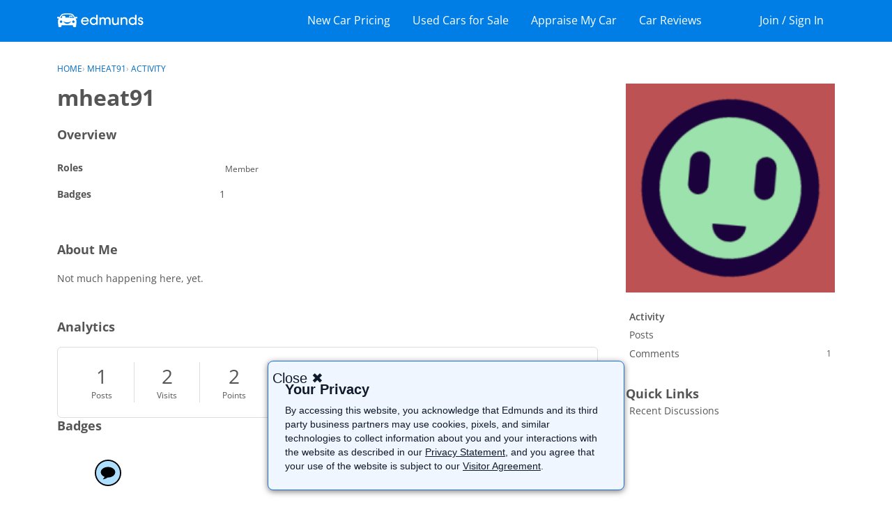

--- FILE ---
content_type: text/html; charset=utf-8
request_url: https://www.google.com/recaptcha/api2/aframe
body_size: 266
content:
<!DOCTYPE HTML><html><head><meta http-equiv="content-type" content="text/html; charset=UTF-8"></head><body><script nonce="1N3KzW8H4EsmF1FgLpvicA">/** Anti-fraud and anti-abuse applications only. See google.com/recaptcha */ try{var clients={'sodar':'https://pagead2.googlesyndication.com/pagead/sodar?'};window.addEventListener("message",function(a){try{if(a.source===window.parent){var b=JSON.parse(a.data);var c=clients[b['id']];if(c){var d=document.createElement('img');d.src=c+b['params']+'&rc='+(localStorage.getItem("rc::a")?sessionStorage.getItem("rc::b"):"");window.document.body.appendChild(d);sessionStorage.setItem("rc::e",parseInt(sessionStorage.getItem("rc::e")||0)+1);localStorage.setItem("rc::h",'1768780237733');}}}catch(b){}});window.parent.postMessage("_grecaptcha_ready", "*");}catch(b){}</script></body></html>